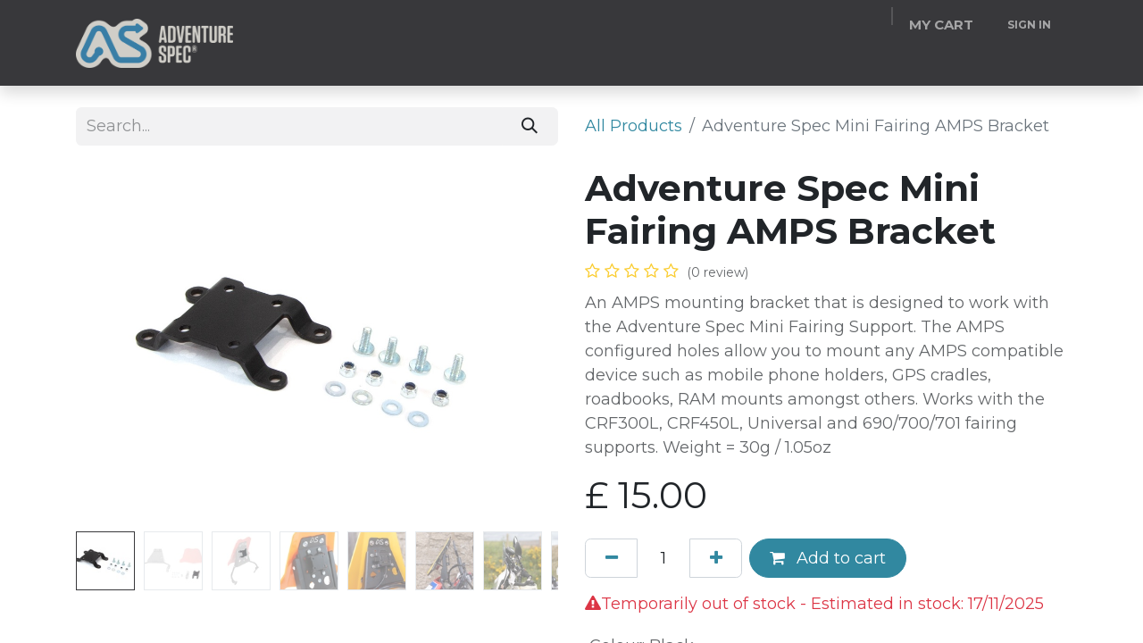

--- FILE ---
content_type: text/html; charset=utf-8
request_url: https://www.adventurespec.com/shop/as-hmf-0002-amps-adventure-spec-mini-fairing-amps-bracket-1283
body_size: 18062
content:

        

    
        <!DOCTYPE html>
<html lang="en-GB" data-website-id="1" data-main-object="product.template(1283,)" data-add2cart-redirect="1">
    <head>
        <meta charset="utf-8"/>
        <meta http-equiv="X-UA-Compatible" content="IE=edge"/>
        <meta name="viewport" content="width=device-width, initial-scale=1"/>
        <meta name="generator" content="Odoo"/>
        <meta name="description" content="An AMPS mounting bracket that is designed to work with the Adventure Spec Mini Fairing Support. The AMPS configured holes allow you to mount any AMPS compatible device such as mobile phone holders, GPS cradles, roadbooks, RAM mounts amongst others. Works with the CRF300L, CRF450L, Universal and 690/700/701 fairing supports. Weight = 30g / 1.05oz"/>
        <meta name="keywords" content="amps, adv, adventure spec, amps mounting, mounts, mini fairing"/>
            
        <meta property="og:type" content="website"/>
        <meta property="og:title" content="Adventure Spec Mini Fairing AMPS Bracket"/>
        <meta property="og:site_name" content="Adventure Spec"/>
        <meta property="og:url" content="https://www.adventurespec.com/shop/as-hmf-0002-amps-adventure-spec-mini-fairing-amps-bracket-1283"/>
        <meta property="og:image" content="https://www.adventurespec.com/web/image/product.template/1283/image_1024?unique=909db04"/>
        <meta property="og:description" content="An AMPS mounting bracket that is designed to work with the Adventure Spec Mini Fairing Support. The AMPS configured holes allow you to mount any AMPS compatible device such as mobile phone holders, GPS cradles, roadbooks, RAM mounts amongst others. Works with the CRF300L, CRF450L, Universal and 690/700/701 fairing supports. Weight = 30g / 1.05oz"/>
            
        <meta name="twitter:card" content="summary_large_image"/>
        <meta name="twitter:title" content="Adventure Spec Mini Fairing AMPS Bracket"/>
        <meta name="twitter:image" content="https://www.adventurespec.com/web/image/product.template/1283/image_1024?unique=909db04"/>
        <meta name="twitter:description" content="An AMPS mounting bracket that is designed to work with the Adventure Spec Mini Fairing Support. The AMPS configured holes allow you to mount any AMPS compatible device such as mobile phone holders, GPS cradles, roadbooks, RAM mounts amongst others. Works with the CRF300L, CRF450L, Universal and 690/700/701 fairing supports. Weight = 30g / 1.05oz"/>
        
        <link rel="canonical" href="https://www.adventurespec.com/shop/as-hmf-0002-amps-adventure-spec-mini-fairing-amps-bracket-1283"/>
        
        <link rel="preconnect" href="https://fonts.gstatic.com/" crossorigin=""/>
        <title>Adventure Spec Mini Fairing AMPS Bracket | Adventure Spec</title>
        <link type="image/x-icon" rel="shortcut icon" href="/web/image/website/1/favicon?unique=f963600"/>
        <link rel="preload" href="/web/static/src/libs/fontawesome/fonts/fontawesome-webfont.woff2?v=4.7.0" as="font" crossorigin=""/>
        <link type="text/css" rel="stylesheet" href="/web/assets/1/3b19a87/web.assets_frontend.min.css"/>
        <script id="web.layout.odooscript" type="text/javascript">
            var odoo = {
                csrf_token: "72dcc4c59e16d1a5cf24d34189908118a5978f0eo1794855919",
                debug: "",
            };
        </script>
            
                <script id="google_tag_code" async="1" src="https://www.googletagmanager.com/gtag/js?id=G-EQYFQFZSNL"></script>
                <script>
                    window.dataLayer = window.dataLayer || [];
                    function gtag(){dataLayer.push(arguments);}
                    
                    gtag('consent', 'default', {"ad_storage": "granted", "ad_user_data": "granted", "ad_personalization": "granted", "analytics_storage": "granted", "functionality_storage": "granted", "personalization_storage": "granted", "security_storage": "granted"});
                    
                    
                    gtag('set', 'user_data', {"address": {"country": "United States"}});
                    gtag('js', new Date());
                    gtag('config', 'G-EQYFQFZSNL', {});
                    
                </script>
        <script type="text/javascript">
            odoo.__session_info__ = {"is_admin": false, "is_system": false, "is_public": true, "is_website_user": true, "user_id": false, "is_frontend": true, "profile_session": null, "profile_collectors": null, "profile_params": null, "show_effect": true, "currencies": {"1": {"symbol": "\u20ac", "position": "after", "digits": [69, 2]}, "147": {"symbol": "\u00a3", "position": "before", "digits": [69, 2]}, "2": {"symbol": "$", "position": "before", "digits": [69, 2]}}, "bundle_params": {"lang": "en_GB", "website_id": 1}, "websocket_worker_version": "17.0-3", "translationURL": "/website/translations", "cache_hashes": {"translations": "bc936428c382ff7c84071bdb4525e0f0cfa0a909"}, "geoip_country_code": "US", "geoip_phone_code": 1, "lang_url_code": "en_GB", "turnstile_site_key": "0x4AAAAAABXdVZUrfY4xq4s-"};
            if (!/(^|;\s)tz=/.test(document.cookie)) {
                const userTZ = Intl.DateTimeFormat().resolvedOptions().timeZone;
                document.cookie = `tz=${userTZ}; path=/`;
            }
        </script>
        <script type="text/javascript" defer="defer" src="/web/assets/1/5a95cd4/web.assets_frontend_minimal.min.js" onerror="__odooAssetError=1"></script>
        <script type="text/javascript" defer="defer" data-src="/web/assets/1/5d46497/web.assets_frontend_lazy.min.js" onerror="__odooAssetError=1"></script>
        
                
            
                
                <script>
                    (function(w,d,s,l,i){w[l]=w[l]||[];w[l].push({'gtm.start':
                    new Date().getTime(),event:'gtm.js'});var f=d.getElementsByTagName(s)[0],
                    j=d.createElement(s),dl=l!='dataLayer'?'&l='+l:'';j.async=true;j.src=
                    'https://www.googletagmanager.com/gtm.js?id='+i+dl;f.parentNode.insertBefore(j,f);
                    })(window,document,'script','dataLayer','AW-10829111320');
                </script>
                
                
                <script name="fbp_script">
                    !function(f,b,e,v,n,t,s)
                    {if(f.fbq)return;n=f.fbq=function(){n.callMethod?
                    n.callMethod.apply(n,arguments):n.queue.push(arguments)};
                    if(!f._fbq)f._fbq=n;n.push=n;n.loaded=!0;n.version='2.0';
                    n.queue=[];t=b.createElement(e);t.async=!0;
                    t.src=v;s=b.getElementsByTagName(e)[0];
                    s.parentNode.insertBefore(t,s)}(window, document,'script',
                    'https://connect.facebook.net/en_US/fbevents.js');
                    fbq('consent', 'grant', {});
                    fbq('init', '3050215491928034', {"external_id": "5a4995c16c0592bf9ae0961be6c38a97d6416aae68619120315e370d62c228c8", "country": "79adb2a2fce5c6ba215fe5f27f532d4e7edbac4b6a5e09e1ef3a08084a904621"});
                    fbq('track', 'PageView');
                </script>
                <noscript name="fbp_script_img">
                    <img height="1" width="1" style="display:none" src="https://www.facebook.com/tr?id=3050215491928034&amp;ev=PageView&amp;noscript=1" loading="lazy"/>
                </noscript>
                
        
    </head>
    <body data-log-tracking-events="True" data-cookies-consent-manager="none" data-cookies-consent-debug-logging="True">


                <noscript><iframe height="0" width="0" style="display:none;visibility:hidden" src="https://www.googletagmanager.com/ns.html?id=AW-10829111320"></iframe></noscript>
        <div id="wrapwrap" class="   ">
                <header id="top" data-anchor="true" data-name="Header" data-extra-items-toggle-aria-label="Extra items button" class="   o_header_fixed" style=" ">
                    
    <nav data-name="Navbar" aria-label="Main" class="navbar navbar-expand-lg navbar-light o_colored_level o_cc o_header_force_no_radius d-none d-lg-block p-0 shadow-sm rounded-0 ">
        

            <div id="o_main_nav" class="o_main_nav">
                <div aria-label="Bottom" class="container d-flex align-items-center py-2">
                    
    <a data-name="Navbar Logo" href="/" class="navbar-brand logo me-4">
            
            <span role="img" aria-label="Logo of Adventure Spec" title="Adventure Spec"><img src="/web/image/website/1/logo/Adventure%20Spec?unique=f963600" class="img img-fluid" width="95" height="40" alt="Adventure Spec" loading="lazy"/></span>
        </a>
    
                    <div class="ms-auto">
                        <ul class="navbar-nav justify-content-end align-items-center gap-2 w-100 o_header_separator">
                            
        
            <li class="position-relative divider d-none"></li> 
            <li class="o_wsale_my_cart  position-relative">
                <a href="/shop/cart" aria-label="eCommerce cart" class="nav-link btn btn-sm d-flex flex-row-reverse align-items-center text-uppercase fw-bold">
                    <div class="d-contains">
                        <sup class="my_cart_quantity badge text-bg-primary top-0 d-block ms-2 d-none" data-order-id="">0</sup>
                    </div>
                    <span class="">My Cart</span>
                </a>
            </li>
        
                            
            <li class="position-relative o_no_autohide_item">
                <a href="/web/login" class="nav-link btn-sm fw-bold text-uppercase o_nav-link_secondary">Sign in</a>
            </li>
                            
        
        
                        </ul>
                        
    <ul id="top_menu" role="menu" class="nav navbar-nav top_menu o_menu_loading justify-content-end">
        

                            
    <li role="presentation" class="nav-item dropdown position-static">
        <a data-bs-toggle="dropdown" href="#" role="menuitem" class="nav-link dropdown-toggle o_mega_menu_toggle  " data-bs-display="static">
            <span>Clothing</span>
        </a>
        <div data-name="Mega Menu" class="dropdown-menu o_mega_menu o_no_parent_editor dropdown-menu-left"><section class="s_mega_menu_odoo_menu pt16 o_colored_level o_cc o_cc1" style="background-image: none;" data-bs-original-title="" title="" aria-describedby="tooltip8688">
        <div class="container">
            <div class="row" data-bs-original-title="" title="" aria-describedby="tooltip406987">
                <div class="col-md-6 pt16 pb24 o_colored_level col-lg-4" data-bs-original-title="" title="" aria-describedby="tooltip983541">
                    <h4 class="text-uppercase h5 fw-bold mt-0">Layers</h4>
                    <div class="s_hr text-start pt4 pb16 text-o-color-3" data-name="Separator">
                        <hr class="w-100 mx-auto" style="border-top-width: 2px; border-top-style: solid;">
                    </div>
                    <nav class="nav flex-column">
                        <a href="/shop/category/clothing-1" class="nav-link px-0" data-name="Menu Item" data-bs-original-title="" title="">Shop All Layers</a><a href="/shop/category/clothing-base-layer-26" class="nav-link px-0" data-name="Menu Item" data-bs-original-title="" title="" aria-describedby="popover639732">Base Layers</a><a href="/shop/category/clothing-ce-protection-layer-27" class="nav-link px-0" data-name="Menu Item" data-bs-original-title="" title="">CE Protection Layers</a><a href="/shop/category/clothing-mid-layer-28" class="nav-link px-0" data-name="Menu Item" data-bs-original-title="" title="">Mid Layers</a><a href="/shop/category/clothing-outer-layer-29" class="nav-link px-0" data-name="Menu Item" data-bs-original-title="" title="">Outer Layers</a><a href="/shop/category/clothing-waterproof-layer-30" class="nav-link px-0" data-name="Menu Item" data-bs-original-title="" title="">Waterproof &amp; Windproof Layers</a><a href="/shop/category/clothing-t-shirts-61" class="nav-link px-0" data-name="Menu Item" data-bs-original-title="" title="">T Shirts</a><a href="/shop/category/clothing-hats-caps-60" class="nav-link px-0" data-name="Menu Item" data-bs-original-title="" title="">Hats and Caps</a>
                    </nav>
                </div><div class="col-md-6 pt16 pb24 o_colored_level col-lg-4" data-bs-original-title="" title="" aria-describedby="tooltip983541">
                    <h4 class="text-uppercase h5 fw-bold mt-0">Categories</h4>
                    <div class="s_hr text-start pt4 pb16 text-o-color-3" data-name="Separator">
                        <hr class="w-100 mx-auto" style="border-top-width: 2px; border-top-style: solid;">
                    </div>
                    <nav class="nav flex-column">
                        <a href="/shop/category/clothing-1" class="nav-link px-0" data-name="Menu Item" data-bs-original-title="" title="">Shop All Categories</a><a href="/shop/category/clothing-jacket-31" class="nav-link px-0" data-name="Menu Item" data-bs-original-title="" title="">Jackets</a><a href="/shop/category/clothing-pant-32" class="nav-link px-0" data-name="Menu Item" data-bs-original-title="" title="">Pant</a><a href="/shop/category/clothing-gloves-33" class="nav-link px-0" data-name="Menu Item" data-bs-original-title="" title="">Gloves</a><a href="/shop/category/clothing-casual-62" class="nav-link px-0" data-name="Menu Item" data-bs-original-title="" title="">Casual</a><a href="/womens-fit" class="nav-link px-0" data-name="Menu Item" data-bs-original-title="" title="">Women's clothing</a><a href="/shop/category/sale-25" class="nav-link px-0" data-name="Menu Item" data-bs-original-title="" title=""><font style="color: rgb(255, 0, 0);">Sale​</font></a>
                    </nav>
                </div><div class="col-md-6 pt16 pb24 o_colored_level col-lg-4" data-bs-original-title="" title="" aria-describedby="tooltip983541">
                    <h4 class="text-uppercase h5 fw-bold mt-0">BUNDLES</h4>
                    <div class="s_hr text-start pt4 pb16 text-o-color-3" data-name="Separator">
                        <hr class="w-100 mx-auto" style="border-top-width: 2px; border-top-style: solid;">
                    </div>
                    <nav class="nav flex-column">
                        <a href="/shop/category/clothing-bundles-supershirt-59" class="nav-link px-0" data-name="Menu Item" data-bs-original-title="" title="">Supershirt Bundles</a><h4><span style="font-size: 24px"><strong style="font-weight: bolder" data-bs-original-title="" title="" aria-describedby="tooltip927527"><br>KNOWLEDGE</strong></span></h4><div class="s_hr text-start pt4 pb16 text-o-color-3" data-name="Separator">
                        <hr class="w-100 mx-auto" style="border-top-width: 2px; border-top-style: solid;">
                    </div><a href="/blog/tracks-1/tag/clothing-1" class="nav-link px-0" data-name="Menu Item" data-bs-original-title="" title="">Clothing blog stories</a><a href="/blog/tracks-1/how-our-sizing-works-35" class="nav-link px-0" data-name="Menu Item" data-bs-original-title="" title="">Sizing help</a><a href="/blog/tracks-1/how-do-i-wash-my-adventure-spec-clothing-130#scrollTop=0" class="nav-link px-0" data-name="Menu Item" data-bs-original-title="" title="">Wash instructions</a><a href="/the-story-of-adventure-spec-clothing#scrollTop=0" class="nav-link px-0" data-name="Menu Item" data-bs-original-title="" title="">The story of our clothing</a><a href="/our-design-approach-and-technologies#scrollTop=0" class="nav-link px-0" data-name="Menu Item" data-bs-original-title="" title="">The tech in our clothing</a><a href="/about-us#scrollTop=0" class="nav-link px-0" data-name="Menu Item" data-bs-original-title="" title="">About Adventure Spec</a></nav>
                </div>
            </div>
        </div>
    </section></div>
        
    </li>
    <li role="presentation" class="nav-item dropdown position-static">
        <a data-bs-toggle="dropdown" href="#" role="menuitem" class="nav-link dropdown-toggle o_mega_menu_toggle  " data-bs-display="static">
            <span>Hard Parts</span>
        </a>
        <div data-name="Mega Menu" class="dropdown-menu o_mega_menu o_no_parent_editor dropdown-menu-left"><section class="s_mega_menu_odoo_menu pt16 o_colored_level o_cc o_cc1" style="background-image: none;" data-bs-original-title="" title="" aria-describedby="tooltip376190">
        <div class="container">
            <div class="row">
                <div class="col-md-6 pt16 pb24 o_colored_level col-lg-4">
                    <h4 class="text-uppercase h5 fw-bold mt-0">Parts</h4>
                    <div class="s_hr text-start pt4 pb16 text-o-color-3" data-name="Separator">
                        <hr class="w-100 mx-auto" style="border-top-width: 2px; border-top-style: solid;" contenteditable="false">
                    </div>
                    <nav class="nav flex-column">
                        <a href="/shop/category/hard-parts-2" class="nav-link px-0" data-name="Menu Item" data-bs-original-title="" title="">Shop All Parts</a><a href="/shop/category/hard-parts-luggage-racks-34" class="nav-link px-0" data-name="Menu Item" data-bs-original-title="" title="" aria-describedby="popover259856">Luggage Racks</a>
                        <a href="/shop/category/hard-parts-navigation-mounts-35" class="nav-link px-0" data-name="Menu Item" data-bs-original-title="" title="">Navigation Mounts</a>
                        <a href="/shop/category/hard-parts-crash-protection-36" class="nav-link px-0" data-name="Menu Item" data-bs-original-title="" title="">Crash Protection</a>
                        <a href="/shop/category/hard-parts-universal-fit-45" class="nav-link px-0" data-name="Menu Item" data-bs-original-title="" title="">Mirrors</a>
                        <a href="/shop/category/hard-parts-other-hard-parts-46" class="nav-link px-0" data-name="Menu Item" data-bs-original-title="" title="">Other Hard Parts</a>
                        <a href="/shop/category/sale-25" class="nav-link px-0" data-name="Menu Item" data-bs-original-title="" title=""><font style="color: rgb(255, 0, 0);">Sale</font></a>
                    </nav>
                </div><div class="col-md-6 pt16 pb24 o_colored_level col-lg-4" data-bs-original-title="" title="" aria-describedby="tooltip509756">
                    <h4 class="text-uppercase h5 fw-bold mt-0">Bikes</h4>
                    <div class="s_hr text-start pt4 pb16 text-o-color-3" data-name="Separator">
                        <hr class="w-100 mx-auto" style="border-top-width: 2px; border-top-style: solid;" contenteditable="false">
                    </div>
                    <nav class="nav flex-column">
                        <a href="/shop/category/hard-parts-2" class="nav-link px-0" data-name="Menu Item" data-bs-original-title="" title="">Shop All Bikes</a><a href="/shop/category/hard-parts-bikes-honda-crf-250l-37" class="nav-link px-0" data-name="Menu Item" data-bs-original-title="" title="">Honda CRF250L</a>
                        <a href="/shop/category/hard-parts-bikes-honda-crf300l-38" class="nav-link px-0" data-name="Menu Item" data-bs-original-title="" title="">Honda CRF300L</a>
                        <a href="/shop/category/hard-parts-bikes-honda-crf-450l-39" class="nav-link px-0" data-name="Menu Item" data-bs-original-title="" title="">Honda CRF450L</a>
                        <a href="/shop/category/hard-parts-bikes-yamaha-tenere-t700-wr-40" class="nav-link px-0" data-name="Menu Item" data-bs-original-title="" title="">Yamaha Tenere T700 / WR</a>
                        <a href="/shop/category/hard-parts-bikes-gasgas-es700-ktm-690-husqvarna-701-42" class="nav-link px-0" data-name="Menu Item" data-bs-original-title="" title="">GasGas ES700 / KTM 690 / Husqvarna 701</a><a href="/shop/category/hard-parts-bikes-ducati-desert-x-44" class="nav-link px-0" data-name="Menu Item" data-bs-original-title="" title="">Ducati Desert X</a><a href="/shop/category/hard-parts-bikes-ktm-exc-43" class="nav-link px-0" data-name="Menu Item" data-bs-original-title="" title="">KTM EXC</a><a href="/shop/category/hard-parts-bikes-ktm-790-890-41" class="nav-link px-0" data-name="Menu Item" data-bs-original-title="" title="">KTM 790 / 890</a><a href="/shop/category/hard-parts-universal-fit-45" class="nav-link px-0" data-name="Menu Item" data-bs-original-title="" title="">Universal Fit</a>
                    </nav>
                </div><div class="col-md-6 pt16 pb24 o_colored_level col-lg-4">
                    <h4 class="text-uppercase h5 fw-bold mt-0">Knowledge</h4>
                    <div class="s_hr text-start pt4 pb16 text-o-color-3" data-name="Separator">
                        <hr class="w-100 mx-auto" style="border-top-width: 2px; border-top-style: solid;" contenteditable="false">
                    </div>
                    <nav class="nav flex-column">
                        <a href="/blog/tracks-1/tag/hard-parts-14" class="nav-link px-0" data-name="Menu Item" data-bs-original-title="" title="">Hard Parts blog stories</a><a href="/the-story-of-our-hard-parts#scrollTop=0" class="nav-link px-0" data-name="Menu Item" data-bs-original-title="" title="">The story of our hard parts
                    </a><a href="/about-us#scrollTop=0" class="nav-link px-0" data-name="Menu Item" data-bs-original-title="" title="">About Adventure Spec</a></nav>
                </div>
            </div>
        </div>
    </section></div>
        
    </li>
    <li role="presentation" class="nav-item dropdown position-static">
        <a data-bs-toggle="dropdown" href="#" role="menuitem" class="nav-link dropdown-toggle o_mega_menu_toggle  " data-bs-display="static">
            <span>Luggage</span>
        </a>
        <div data-name="Mega Menu" class="dropdown-menu o_mega_menu dropdown-menu-left"><section class="s_mega_menu_odoo_menu pt16 o_colored_level o_cc o_cc1" style="background-image: none;">
        <div class="container">
            <div class="row">
                <div class="col-md-6 pt16 pb24 o_colored_level col-lg-6">
                    <h4 class="text-uppercase h5 fw-bold mt-0">Soft Luggage</h4>
                    <div class="s_hr text-start pt4 pb16 text-o-color-3" data-name="Separator">
                        <hr class="w-100 mx-auto" style="border-top-width: 2px; border-top-style: solid;" contenteditable="false">
                    </div>
                    <nav class="nav flex-column">
                        <a href="/shop/category/luggage-3" class="nav-link px-0" data-name="Menu Item" data-bs-original-title="" title="" aria-describedby="tooltip69284">Shop All Luggage</a><a href="/shop/category/luggage-panniers-54" class="nav-link px-0" data-name="Menu Item" data-bs-original-title="" title="" aria-describedby="tooltip69284">Panniers</a>
                        <a href="/shop/category/luggage-pannier-accessories-55" class="nav-link px-0" data-name="Menu Item" data-bs-original-title="" title="" aria-describedby="tooltip86244">Pannier Accessories</a>
                        <a href="/shop/category/luggage-other-luggage-56" class="nav-link px-0" data-name="Menu Item" data-bs-original-title="" title="" aria-describedby="tooltip597290">Other Luggage</a>
                        <a href="/shop/category/sale-25" class="nav-link px-0" data-name="Menu Item" data-bs-original-title="" title="" aria-describedby="tooltip231975"><font style="color: rgb(255, 0, 0);">Sale</font></a>
                    </nav>
                </div><div class="col-md-6 pt16 pb24 o_colored_level col-lg-6">
                    <h4 class="text-uppercase h5 fw-bold mt-0">Knowledge</h4>
                    <div class="s_hr text-start pt4 pb16 text-o-color-3" data-name="Separator">
                        <hr class="w-100 mx-auto" style="border-top-width: 2px; border-top-style: solid;" contenteditable="false">
                    </div>
                    <nav class="nav flex-column">
                        <a href="/blog/tracks-1/tag/luggage-21" class="nav-link px-0" data-name="Menu Item" data-bs-original-title="" title="">Luggage blog stories</a><a href="/the-story-of-our-luggage#scrollTop=0" class="nav-link px-0" data-name="Menu Item" data-bs-original-title="" title="">The story of our luggage</a><a href="/about-us#scrollTop=0" class="nav-link px-0" data-name="Menu Item" data-bs-original-title="" title="">About Adventure Spec</a>
                    </nav>
                </div>
            </div>
        </div>
    </section></div>
        
    </li>
    <li role="presentation" class="nav-item dropdown position-static">
        <a data-bs-toggle="dropdown" href="#" role="menuitem" class="nav-link dropdown-toggle o_mega_menu_toggle  " data-bs-display="static">
            <span>More</span>
        </a>
        <div data-name="Mega Menu" class="dropdown-menu o_mega_menu o_no_parent_editor dropdown-menu-left"><section class="s_mega_menu_odoo_menu pt16 o_colored_level o_cc o_cc1" style="background-image: none;" data-bs-original-title="" title="" aria-describedby="tooltip537306">
        <div class="container">
            <div class="row">
                <div class="col-md-6 col-lg pt16 pb24 o_colored_level" data-bs-original-title="" title="" aria-describedby="tooltip721871">
                    <h4 class="text-uppercase h5 fw-bold mt-0" data-bs-original-title="" title="" aria-describedby="tooltip905252">Accessories</h4>
                    <div class="s_hr text-start pt4 pb16 text-o-color-3" data-name="Separator">
                        <hr class="w-100 mx-auto" style="border-top-width: 2px; border-top-style: solid;" contenteditable="false">
                    </div>
                    <nav class="nav flex-column" data-bs-original-title="" title="" aria-describedby="tooltip735862">
                        <a href="/shop/category/tyres-4" class="nav-link px-0" data-name="Menu Item" data-bs-original-title="" title="">Tyres &amp; tubes</a><a href="/shop/category/fun-stuff-stickers-51" class="nav-link px-0" data-name="Menu Item" data-bs-original-title="" title="">Stickers</a><a href="/shop/category/fun-stuff-magazines-52" class="nav-link px-0" data-name="Menu Item" data-bs-original-title="" title="">Magazines</a><br><h4 data-bs-original-title="" title="" aria-describedby="tooltip273447"><strong><span style="font-size: 24px;">SALE</span></strong></h4><div class="s_hr text-start pt4 pb16 text-o-color-3" data-name="Separator">
                        <hr class="w-100 mx-auto" style="border-top-width: 2px; border-top-style: solid;" contenteditable="false">
                    </div><a href="/shop/category/sale-25" class="nav-link px-0" data-name="Menu Item" data-bs-original-title="" title=""><font style="color: rgb(255, 0, 0);">End of line sale</font></a><br><br><h4 data-bs-original-title="" title="" aria-describedby="tooltip839759"><strong style="font-weight: bolder"><span style="font-size: 24px">KNOWLEDGE</span></strong><br></h4><div class="s_hr text-start pt4 pb16 text-o-color-3" data-name="Separator">
                        <hr class="w-100 mx-auto" style="border-top-width: 2px; border-top-style: solid;" contenteditable="false">
                    </div><a href="/blog/tracks-1" class="nav-link px-0" data-name="Menu Item" data-bs-original-title="" title="">Tracks Blog</a><br>
                    </nav>
                </div><div class="col-md-6 col-lg pt16 pb24 o_colored_level" data-bs-original-title="" title="" aria-describedby="tooltip721871">
                    <h4 class="text-uppercase h5 fw-bold mt-0" data-bs-original-title="" title="" aria-describedby="tooltip905252">Contact Us / HELP</h4>
                    <div class="s_hr text-start pt4 pb16 text-o-color-3" data-name="Separator">
                        <hr class="w-100 mx-auto" style="border-top-width: 2px; border-top-style: solid;" contenteditable="false">
                    </div>
                    <nav class="nav flex-column" data-bs-original-title="" title="" aria-describedby="tooltip735862">
                        <a href="/contactus" class="nav-link px-0" data-name="Menu Item" data-bs-original-title="" title="">Contact us / request return or exchange</a><a href="/terms-and-conditions-of-use#WARRANTY" class="nav-link px-0" data-name="Menu Item" data-bs-original-title="" title="">Warranty information</a><a href="/terms-and-conditions-of-use#RETURNS_AND_EXCHANGES" class="nav-link px-0" data-name="Menu Item" data-bs-original-title="" title="">Returns information</a><a href="/certificate" class="nav-link px-0" data-name="Menu Item" data-bs-original-title="" title="">CE Certification information</a><a href="/terms-and-conditions-of-use#SHIPPING" class="nav-link px-0" data-name="Menu Item" data-bs-original-title="" title="">Shipping information</a><a href="/blog/tracks-1/how-do-i-wash-my-adventure-spec-clothing-130#scrollTop=0" class="nav-link px-0" data-name="Menu Item" data-bs-original-title="" title="">Wash instructions</a><a href="/blog/tracks-1/how-our-sizing-works-35" class="nav-link px-0" data-name="Menu Item" data-bs-original-title="" title="">Sizing help</a><a href="/terms-and-conditions-of-use#PRIVACY" class="nav-link px-0" data-name="Menu Item" data-bs-original-title="" title="">Privacy policy</a><a href="/jobs" class="nav-link px-0" data-name="Menu Item" data-bs-original-title="" title="">Job opportunities</a><a href="/faqs" class="nav-link px-0" data-name="Menu Item" data-bs-original-title="" title="" aria-describedby="popover813407">FAQs</a><br><h4><span style="font-size: 24px;"><strong>FOLLOW US</strong></span><br></h4><div class="s_hr text-start pt4 pb16 text-o-color-3" data-name="Separator">
                        <hr class="w-100 mx-auto" style="border-top-width: 2px; border-top-style: solid;" contenteditable="false">
                    </div><a href="/subscribe" class="nav-link px-0" data-name="Menu Item" data-bs-original-title="" title="">Subscribe to our newsletter</a><a href="/blog/tracks-1" class="nav-link px-0" data-name="Menu Item" data-bs-original-title="" title="">Read our blog</a><a href="https://www.instagram.com/adventure.spec/" class="nav-link px-0" data-name="Menu Item" data-bs-original-title="" title="">Instagram</a><a href="https://www.facebook.com/adventurespec" class="nav-link px-0" data-name="Menu Item" data-bs-original-title="" title="">Facebook</a><a href="https://www.youtube.com/@adventurespec" class="nav-link px-0" data-name="Menu Item" data-bs-original-title="" title="">YouTube</a><br><br></nav>
                </div><div class="col-md-6 col-lg pt16 pb24 o_colored_level" data-bs-original-title="" title="" aria-describedby="tooltip721871">
                    <h4 class="text-uppercase h5 fw-bold mt-0" data-bs-original-title="" title="" aria-describedby="tooltip905252">About us</h4>
                    <div class="s_hr text-start pt4 pb16 text-o-color-3" data-name="Separator">
                        <hr class="w-100 mx-auto" style="border-top-width: 2px; border-top-style: solid;" contenteditable="false">
                    </div>
                    <nav class="nav flex-column" data-bs-original-title="" title="" aria-describedby="tooltip735862">
                        <a href="/about-us#scrollTop=0" class="nav-link px-0" data-name="Menu Item" data-bs-original-title="" title="">About us</a><a href="/outdoors-gear-for-adventure-motorcyclists#scrollTop=0" class="nav-link px-0" data-name="Menu Item" data-bs-original-title="" title="" aria-describedby="popover998363">Outdoors gear for adventure motorcyclists</a><a href="/light-is-right#scrollTop=0" class="nav-link px-0" data-name="Menu Item" data-bs-original-title="" title="">Light Is Right</a><a href="/the-adventure-spec-story#scrollTop=0" class="nav-link px-0" data-name="Menu Item" data-bs-original-title="" title="">The Adventure Spec story</a><a href="/our-design-approach-and-technologies#scrollTop=0" class="nav-link px-0" data-name="Menu Item" data-bs-original-title="" title="">Our design approach and technologies</a><a href="/the-trans-euro-trail" class="nav-link px-0" data-name="Menu Item" data-bs-original-title="" title="">The Trans Euro Trail</a><a href="/where-we-ship-from-and-to" class="nav-link px-0" data-name="Menu Item" data-bs-original-title="" title="">Where we ship from and to</a><a href="/the-story-of-adventure-spec-clothing#scrollTop=0" class="nav-link px-0" data-name="Menu Item" data-bs-original-title="" title="">The story of our clothing</a><a href="/the-story-of-our-hard-parts#scrollTop=0" class="nav-link px-0" data-name="Menu Item" data-bs-original-title="" title="">The story of our hard parts</a><a href="/the-story-of-our-luggage#scrollTop=0" class="nav-link px-0" data-name="Menu Item" data-bs-original-title="" title="">The story of our luggage</a><a href="/we-stand-by-our-gear#scrollTop=0" class="nav-link px-0" data-name="Menu Item" data-bs-original-title="" title="">We stand by our gear</a><a href="/help-improve-our-gear#scrollTop=0" class="nav-link px-0" data-name="Menu Item" data-bs-original-title="" title="">Help improve our gear</a><a href="/jobs" class="nav-link px-0" data-name="Menu Item" data-bs-original-title="" title="">Work at Adventure Spec</a></nav>
                </div>
            </div>
        </div>
    </section></div>
        
    </li>
    <li role="presentation" class="nav-item">
        <a role="menuitem" href="/subscribe" class="nav-link ">
            <span>Subscribe</span>
        </a>
    </li>
    <li role="presentation" class="nav-item">
        <a role="menuitem" href="/contactus" class="nav-link ">
            <span>Helpdesk</span>
        </a>
    </li>
                        
    </ul>
                    </div>
                </div>
            </div>
        
    </nav>
    <nav data-name="Navbar" aria-label="Mobile" class="navbar  navbar-light o_colored_level o_cc o_header_mobile d-block d-lg-none shadow-sm px-0 o_header_force_no_radius">
        

        <div class="o_main_nav container flex-wrap justify-content-between">
            
    <a data-name="Navbar Logo" href="/" class="navbar-brand logo ">
            
            <span role="img" aria-label="Logo of Adventure Spec" title="Adventure Spec"><img src="/web/image/website/1/logo/Adventure%20Spec?unique=f963600" class="img img-fluid" width="95" height="40" alt="Adventure Spec" loading="lazy"/></span>
        </a>
    
            <ul class="o_header_mobile_buttons_wrap navbar-nav flex-row align-items-center gap-2 mb-0">
        
            <li class=" divider d-none"></li> 
            <li class="o_wsale_my_cart  ">
                <a href="/shop/cart" aria-label="eCommerce cart" class="o_navlink_background_hover btn position-relative rounded-circle border-0 p-1 text-reset">
                    <div class="">
                        <i class="fa fa-shopping-cart fa-stack o_editable_media"></i>
                        <sup class="my_cart_quantity badge text-bg-primary position-absolute top-0 end-0 mt-n1 me-n1 rounded-pill d-none" data-order-id="">0</sup>
                    </div>
                </a>
            </li>
        
                <li class="o_not_editable">
                    <button class="nav-link btn me-auto p-2 o_not_editable" type="button" data-bs-toggle="offcanvas" data-bs-target="#top_menu_collapse_mobile" aria-controls="top_menu_collapse_mobile" aria-expanded="false" aria-label="Toggle navigation">
                        <span class="navbar-toggler-icon"></span>
                    </button>
                </li>
            </ul>
            <div id="top_menu_collapse_mobile" class="offcanvas offcanvas-end o_navbar_mobile">
                <div class="offcanvas-header justify-content-end o_not_editable">
                    <button type="button" class="nav-link btn-close" data-bs-dismiss="offcanvas" aria-label="Close"></button>
                </div>
                <div class="offcanvas-body d-flex flex-column justify-content-between h-100 w-100">
                    <ul class="navbar-nav">
                        
                        
                        
    <ul role="menu" class="nav navbar-nav top_menu  ">
        

                            
    <li role="presentation" class="nav-item dropdown position-static">
        <a data-bs-toggle="dropdown" href="#" role="menuitem" class="nav-link dropdown-toggle o_mega_menu_toggle  d-flex justify-content-between align-items-center" data-bs-display="static">
            <span>Clothing</span>
        </a>
        
    </li>
    <li role="presentation" class="nav-item dropdown position-static">
        <a data-bs-toggle="dropdown" href="#" role="menuitem" class="nav-link dropdown-toggle o_mega_menu_toggle  d-flex justify-content-between align-items-center" data-bs-display="static">
            <span>Hard Parts</span>
        </a>
        
    </li>
    <li role="presentation" class="nav-item dropdown position-static">
        <a data-bs-toggle="dropdown" href="#" role="menuitem" class="nav-link dropdown-toggle o_mega_menu_toggle  d-flex justify-content-between align-items-center" data-bs-display="static">
            <span>Luggage</span>
        </a>
        
    </li>
    <li role="presentation" class="nav-item dropdown position-static">
        <a data-bs-toggle="dropdown" href="#" role="menuitem" class="nav-link dropdown-toggle o_mega_menu_toggle  d-flex justify-content-between align-items-center" data-bs-display="static">
            <span>More</span>
        </a>
        
    </li>
    <li role="presentation" class="nav-item">
        <a role="menuitem" href="/subscribe" class="nav-link ">
            <span>Subscribe</span>
        </a>
    </li>
    <li role="presentation" class="nav-item">
        <a role="menuitem" href="/contactus" class="nav-link ">
            <span>Helpdesk</span>
        </a>
    </li>
                        
    </ul>
                        
                        
                    </ul>
                    <ul class="navbar-nav gap-2 mt-3 w-100">
                        
            <li class=" o_no_autohide_item">
                <a href="/web/login" class="btn btn-outline-secondary w-100">Sign in</a>
            </li>
                        
        
        
                        
                        
                    </ul>
                </div>
            </div>
        </div>
    
    </nav>
    
        </header>
                <main>
                    
            <div itemscope="itemscope" itemtype="http://schema.org/Product" id="wrap" class="js_sale o_wsale_product_page ecom-zoomable zoomodoo-next" data-ecom-zoom-click="1">
                <div class="oe_structure oe_empty oe_structure_not_nearest" id="oe_structure_website_sale_product_1" data-editor-message="DROP BUILDING BLOCKS HERE TO MAKE THEM AVAILABLE ACROSS ALL PRODUCTS"></div><section id="product_detail" class="container py-4 oe_website_sale " data-view-track="1">
                    <div class="row align-items-center">
                        <div class="col-lg-6 d-flex align-items-center">
                            <div class="d-flex justify-content-between w-100">
    <form method="get" class="o_searchbar_form o_wait_lazy_js s_searchbar_input o_wsale_products_searchbar_form me-auto flex-grow-1 mb-2 mb-lg-0" action="/shop/category/hard-parts-bikes-honda-crf-450l-39?category=39" data-snippet="s_searchbar_input">
            <div role="search" class="input-group me-sm-2">
        <input type="search" name="search" class="search-query form-control oe_search_box border-0 bg-light border-0 text-bg-light" placeholder="Search..." data-search-type="products" data-limit="5" data-display-image="true" data-display-description="true" data-display-extra-link="true" data-display-detail="true" data-order-by="name asc"/>
        <button type="submit" aria-label="Search" title="Search" class="btn oe_search_button btn btn-light">
            <i class="oi oi-search"></i>
        </button>
    </div>

            <input name="order" type="hidden" class="o_search_order_by" value="name asc"/>
            
        
        </form>
        <div class="o_pricelist_dropdown dropdown d-none">

            <a role="button" href="#" data-bs-toggle="dropdown" class="dropdown-toggle btn btn-light">
                Public £GBP Pricelist + Discounts
            </a>
            <div class="dropdown-menu" role="menu">
            </div>
        </div>
                            </div>
                        </div>
                        <div class="col-lg-6 d-flex align-items-center">
                            <ol class="breadcrumb p-0 mb-2 m-lg-0">
                                <li class="breadcrumb-item o_not_editable">
                                    <a href="/shop">All Products</a>
                                </li>
                                
                                <li class="breadcrumb-item active">
                                    <span>Adventure Spec Mini Fairing AMPS Bracket</span>
                                </li>
                            </ol>
                        </div>
                    </div>
                    <div class="row" id="product_detail_main" data-name="Product Page" data-image_width="50_pc" data-image_layout="carousel">
                        <div class="col-lg-6 mt-lg-4 o_wsale_product_images position-relative">
        <div id="o-carousel-product" class="carousel slide position-sticky mb-3 overflow-hidden" data-bs-ride="carousel" data-bs-interval="0" data-name="Product Carousel">
            <div class="o_carousel_product_outer carousel-outer position-relative flex-grow-1 overflow-hidden">
                <span class="o_ribbon  z-index-1" style=""></span>
                <div class="carousel-inner h-100">
                        <div class="carousel-item h-100 text-center active">
        <div class="d-flex align-items-center justify-content-center h-100 oe_unmovable"><img src="/web/image/product.product/3942/image_1024/%5BAS-HMF-0002-AMPS%5D%20Adventure%20Spec%20Mini%20Fairing%20AMPS%20Bracket?unique=4bcdafb" class="img img-fluid oe_unmovable product_detail_img mh-100" alt="Adventure Spec Mini Fairing AMPS Bracket" data-zoom="1" data-zoom-image="/web/image/product.product/3942/image_1920/%5BAS-HMF-0002-AMPS%5D%20Adventure%20Spec%20Mini%20Fairing%20AMPS%20Bracket?unique=4bcdafb" loading="lazy"/></div>
                        </div>
                        <div class="carousel-item h-100 text-center">
        <div class="d-flex align-items-center justify-content-center h-100 oe_unmovable"><img src="/web/image/product.image/4220/image_1024/Adventure%20Spec%20Mini%20Fairing%20AMPS%20Bracket?unique=909db04" class="img img-fluid oe_unmovable product_detail_img mh-100" alt="Adventure Spec Mini Fairing AMPS Bracket" data-zoom="1" data-zoom-image="/web/image/product.image/4220/image_1920/Adventure%20Spec%20Mini%20Fairing%20AMPS%20Bracket?unique=909db04" loading="lazy"/></div>
                        </div>
                        <div class="carousel-item h-100 text-center">
        <div class="d-flex align-items-center justify-content-center h-100 oe_unmovable"><img src="/web/image/product.image/4221/image_1024/Adventure%20Spec%20Mini%20Fairing%20AMPS%20Bracket?unique=909db04" class="img img-fluid oe_unmovable product_detail_img mh-100" alt="Adventure Spec Mini Fairing AMPS Bracket" data-zoom="1" data-zoom-image="/web/image/product.image/4221/image_1920/Adventure%20Spec%20Mini%20Fairing%20AMPS%20Bracket?unique=909db04" loading="lazy"/></div>
                        </div>
                        <div class="carousel-item h-100 text-center">
        <div class="d-flex align-items-center justify-content-center h-100 oe_unmovable"><img src="/web/image/product.image/4219/image_1024/Adventure%20Spec%20Mini%20Fairing%20AMPS%20Bracket?unique=909db04" class="img img-fluid oe_unmovable product_detail_img mh-100" alt="Adventure Spec Mini Fairing AMPS Bracket" data-zoom="1" data-zoom-image="/web/image/product.image/4219/image_1920/Adventure%20Spec%20Mini%20Fairing%20AMPS%20Bracket?unique=909db04" loading="lazy"/></div>
                        </div>
                        <div class="carousel-item h-100 text-center">
        <div class="d-flex align-items-center justify-content-center h-100 oe_unmovable"><img src="/web/image/product.image/4227/image_1024/Adventure%20Spec%20Mini%20Fairing%20AMPS%20Bracket?unique=909db04" class="img img-fluid oe_unmovable product_detail_img mh-100" alt="Adventure Spec Mini Fairing AMPS Bracket" data-zoom="1" data-zoom-image="/web/image/product.image/4227/image_1920/Adventure%20Spec%20Mini%20Fairing%20AMPS%20Bracket?unique=909db04" loading="lazy"/></div>
                        </div>
                        <div class="carousel-item h-100 text-center">
        <div class="d-flex align-items-center justify-content-center h-100 oe_unmovable"><img src="/web/image/product.image/4228/image_1024/Adventure%20Spec%20Mini%20Fairing%20AMPS%20Bracket?unique=909db04" class="img img-fluid oe_unmovable product_detail_img mh-100" alt="Adventure Spec Mini Fairing AMPS Bracket" data-zoom="1" data-zoom-image="/web/image/product.image/4228/image_1920/Adventure%20Spec%20Mini%20Fairing%20AMPS%20Bracket?unique=909db04" loading="lazy"/></div>
                        </div>
                        <div class="carousel-item h-100 text-center">
        <div class="d-flex align-items-center justify-content-center h-100 oe_unmovable"><img src="/web/image/product.image/4222/image_1024/Adventure%20Spec%20Mini%20Fairing%20AMPS%20Bracket?unique=909db04" class="img img-fluid oe_unmovable product_detail_img mh-100" alt="Adventure Spec Mini Fairing AMPS Bracket" data-zoom="1" data-zoom-image="/web/image/product.image/4222/image_1920/Adventure%20Spec%20Mini%20Fairing%20AMPS%20Bracket?unique=909db04" loading="lazy"/></div>
                        </div>
                        <div class="carousel-item h-100 text-center">
        <div class="d-flex align-items-center justify-content-center h-100 oe_unmovable"><img src="/web/image/product.image/4223/image_1024/Adventure%20Spec%20Mini%20Fairing%20AMPS%20Bracket?unique=909db04" class="img img-fluid oe_unmovable product_detail_img mh-100" alt="Adventure Spec Mini Fairing AMPS Bracket" data-zoom="1" data-zoom-image="/web/image/product.image/4223/image_1920/Adventure%20Spec%20Mini%20Fairing%20AMPS%20Bracket?unique=909db04" loading="lazy"/></div>
                        </div>
                        <div class="carousel-item h-100 text-center">
        <div class="d-flex align-items-center justify-content-center h-100 oe_unmovable"><img src="/web/image/product.image/4224/image_1024/Adventure%20Spec%20Mini%20Fairing%20AMPS%20Bracket?unique=909db04" class="img img-fluid oe_unmovable product_detail_img mh-100" alt="Adventure Spec Mini Fairing AMPS Bracket" data-zoom="1" data-zoom-image="/web/image/product.image/4224/image_1920/Adventure%20Spec%20Mini%20Fairing%20AMPS%20Bracket?unique=909db04" loading="lazy"/></div>
                        </div>
                        <div class="carousel-item h-100 text-center">
        <div class="d-flex align-items-center justify-content-center h-100 oe_unmovable"><img src="/web/image/product.image/4225/image_1024/Adventure%20Spec%20Mini%20Fairing%20AMPS%20Bracket?unique=909db04" class="img img-fluid oe_unmovable product_detail_img mh-100" alt="Adventure Spec Mini Fairing AMPS Bracket" data-zoom="1" data-zoom-image="/web/image/product.image/4225/image_1920/Adventure%20Spec%20Mini%20Fairing%20AMPS%20Bracket?unique=909db04" loading="lazy"/></div>
                        </div>
                        <div class="carousel-item h-100 text-center">
        <div class="d-flex align-items-center justify-content-center h-100 oe_unmovable"><img src="/web/image/product.image/4226/image_1024/Adventure%20Spec%20Mini%20Fairing%20AMPS%20Bracket?unique=909db04" class="img img-fluid oe_unmovable product_detail_img mh-100" alt="Adventure Spec Mini Fairing AMPS Bracket" data-zoom="1" data-zoom-image="/web/image/product.image/4226/image_1920/Adventure%20Spec%20Mini%20Fairing%20AMPS%20Bracket?unique=909db04" loading="lazy"/></div>
                        </div>
                </div>
                    <a class="carousel-control-prev" href="#o-carousel-product" role="button" data-bs-slide="prev">
                        <span class="oi oi-chevron-left fa-2x oe_unmovable" role="img" aria-label="Previous" title="Previous"></span>
                    </a>
                    <a class="carousel-control-next" href="#o-carousel-product" role="button" data-bs-slide="next">
                        <span class="oi oi-chevron-right fa-2x oe_unmovable" role="img" aria-label="Next" title="Next"></span>
                    </a>
            </div>
        <div class="o_carousel_product_indicators pt-2 overflow-hidden">
            <ol class="carousel-indicators  position-static pt-2 pt-lg-0 mx-auto my-0 text-start">
                <li data-bs-target="#o-carousel-product" class="align-top position-relative active" data-bs-slide-to="0">
                    <div><img src="/web/image/product.product/3942/image_128/%5BAS-HMF-0002-AMPS%5D%20Adventure%20Spec%20Mini%20Fairing%20AMPS%20Bracket?unique=4bcdafb" class="img o_image_64_cover" alt="Adventure Spec Mini Fairing AMPS Bracket" loading="lazy"/></div>
                </li><li data-bs-target="#o-carousel-product" class="align-top position-relative " data-bs-slide-to="1">
                    <div><img src="/web/image/product.image/4220/image_128/Adventure%20Spec%20Mini%20Fairing%20AMPS%20Bracket?unique=909db04" class="img o_image_64_cover" alt="Adventure Spec Mini Fairing AMPS Bracket" loading="lazy"/></div>
                </li><li data-bs-target="#o-carousel-product" class="align-top position-relative " data-bs-slide-to="2">
                    <div><img src="/web/image/product.image/4221/image_128/Adventure%20Spec%20Mini%20Fairing%20AMPS%20Bracket?unique=909db04" class="img o_image_64_cover" alt="Adventure Spec Mini Fairing AMPS Bracket" loading="lazy"/></div>
                </li><li data-bs-target="#o-carousel-product" class="align-top position-relative " data-bs-slide-to="3">
                    <div><img src="/web/image/product.image/4219/image_128/Adventure%20Spec%20Mini%20Fairing%20AMPS%20Bracket?unique=909db04" class="img o_image_64_cover" alt="Adventure Spec Mini Fairing AMPS Bracket" loading="lazy"/></div>
                </li><li data-bs-target="#o-carousel-product" class="align-top position-relative " data-bs-slide-to="4">
                    <div><img src="/web/image/product.image/4227/image_128/Adventure%20Spec%20Mini%20Fairing%20AMPS%20Bracket?unique=909db04" class="img o_image_64_cover" alt="Adventure Spec Mini Fairing AMPS Bracket" loading="lazy"/></div>
                </li><li data-bs-target="#o-carousel-product" class="align-top position-relative " data-bs-slide-to="5">
                    <div><img src="/web/image/product.image/4228/image_128/Adventure%20Spec%20Mini%20Fairing%20AMPS%20Bracket?unique=909db04" class="img o_image_64_cover" alt="Adventure Spec Mini Fairing AMPS Bracket" loading="lazy"/></div>
                </li><li data-bs-target="#o-carousel-product" class="align-top position-relative " data-bs-slide-to="6">
                    <div><img src="/web/image/product.image/4222/image_128/Adventure%20Spec%20Mini%20Fairing%20AMPS%20Bracket?unique=909db04" class="img o_image_64_cover" alt="Adventure Spec Mini Fairing AMPS Bracket" loading="lazy"/></div>
                </li><li data-bs-target="#o-carousel-product" class="align-top position-relative " data-bs-slide-to="7">
                    <div><img src="/web/image/product.image/4223/image_128/Adventure%20Spec%20Mini%20Fairing%20AMPS%20Bracket?unique=909db04" class="img o_image_64_cover" alt="Adventure Spec Mini Fairing AMPS Bracket" loading="lazy"/></div>
                </li><li data-bs-target="#o-carousel-product" class="align-top position-relative " data-bs-slide-to="8">
                    <div><img src="/web/image/product.image/4224/image_128/Adventure%20Spec%20Mini%20Fairing%20AMPS%20Bracket?unique=909db04" class="img o_image_64_cover" alt="Adventure Spec Mini Fairing AMPS Bracket" loading="lazy"/></div>
                </li><li data-bs-target="#o-carousel-product" class="align-top position-relative " data-bs-slide-to="9">
                    <div><img src="/web/image/product.image/4225/image_128/Adventure%20Spec%20Mini%20Fairing%20AMPS%20Bracket?unique=909db04" class="img o_image_64_cover" alt="Adventure Spec Mini Fairing AMPS Bracket" loading="lazy"/></div>
                </li><li data-bs-target="#o-carousel-product" class="align-top position-relative " data-bs-slide-to="10">
                    <div><img src="/web/image/product.image/4226/image_128/Adventure%20Spec%20Mini%20Fairing%20AMPS%20Bracket?unique=909db04" class="img o_image_64_cover" alt="Adventure Spec Mini Fairing AMPS Bracket" loading="lazy"/></div>
                </li>
            </ol>
        </div>
        </div>
                        </div>
                        <div id="product_details" class="col-lg-6 mt-md-4">
                            
                            <h1 itemprop="name">Adventure Spec Mini Fairing AMPS Bracket</h1>
                            <span itemprop="url" style="display:none;">https://www.adventurespec.com/shop/as-hmf-0002-amps-adventure-spec-mini-fairing-amps-bracket-1283</span>
                            <span itemprop="image" style="display:none;">https://www.adventurespec.com/web/image/product.template/1283/image_1920?unique=f421852</span>
                                <a href="#o_product_page_reviews" class="o_product_page_reviews_link text-decoration-none">
        <div class="o_website_rating_static">
                    <i class="fa fa-star-o o_editable_media" role="img"></i>
                    <i class="fa fa-star-o o_editable_media" role="img"></i>
                    <i class="fa fa-star-o o_editable_media" role="img"></i>
                    <i class="fa fa-star-o o_editable_media" role="img"></i>
                    <i class="fa fa-star-o o_editable_media" role="img"></i>
                <small class="text-muted ms-1">
                    (0 review)
                </small>
        </div>
                                </a>
                            <p class="text-muted my-2" placeholder="A short description that will also appear on documents.">An AMPS mounting bracket that is designed to work with the Adventure Spec Mini Fairing Support. The AMPS configured holes allow you to mount any AMPS compatible device such as mobile phone holders, GPS cradles, roadbooks, RAM mounts amongst others. Works with the CRF300L, CRF450L, Universal and 690/700/701 fairing supports. Weight = 30g / 1.05oz</p>
                            
                            <form action="/shop/cart/update" method="POST">
                                <input type="hidden" name="csrf_token" value="72dcc4c59e16d1a5cf24d34189908118a5978f0eo1794855919"/>
                                <div class="js_product js_main_product mb-3">
                                    <div>
        <div itemprop="offers" itemscope="itemscope" itemtype="http://schema.org/Offer" class="product_price mt-2 mb-3 d-inline-block">
            <h3 class="css_editable_mode_hidden">
                <span class="oe_price" style="white-space: nowrap;" data-oe-type="monetary" data-oe-expression="combination_info[&#39;price&#39;]">£ <span class="oe_currency_value">15.00</span></span>
                <span itemprop="price" style="display:none;">15.0</span>
                <span itemprop="priceCurrency" style="display:none;">GBP</span>
                <span style="text-decoration: line-through; white-space: nowrap;" itemprop="listPrice" class="text-danger oe_default_price ms-1 h5 d-none" data-oe-type="monetary" data-oe-expression="combination_info[&#39;list_price&#39;]">£ <span class="oe_currency_value">15.00</span></span>
            </h3>
            <h3 class="css_non_editable_mode_hidden decimal_precision" data-precision="2">
                <span>£ <span class="oe_currency_value">15.00</span></span>
            </h3>
        </div>
        <div id="product_unavailable" class="d-none">
            <h3 class="fst-italic">Not Available For Sale</h3>
        </div>
                                    </div>
                                    
                                        <input type="hidden" class="product_id" name="product_id" value="3942"/>
                                        <input type="hidden" class="product_template_id" name="product_template_id" value="1283"/>
                                        <input type="hidden" class="product_category_id" name="product_category_id" value="2"/>
        <ul class="list-unstyled js_add_cart_variants mb-0 flex-column" data-attribute_exclusions="{&#34;exclusions&#34;: {&#34;1685&#34;: [], &#34;1686&#34;: []}, &#34;archived_combinations&#34;: [], &#34;parent_exclusions&#34;: {}, &#34;parent_combination&#34;: [], &#34;parent_product_name&#34;: null, &#34;mapped_attribute_names&#34;: {&#34;1685&#34;: &#34;Colour: Black&#34;, &#34;1686&#34;: &#34;Size: One Size&#34;}}">
                
                <li data-attribute_id="4" data-attribute_name="Colour" data-attribute_display_type="color" class="variant_attribute d-none">

                    
                    <strong class="attribute_name">Colour</strong>

                        <ul data-attribute_id="4" class="list-inline o_wsale_product_attribute ">
                            <li class="list-inline-item me-1">
                                <label style="background:#000000" class="css_attribute_color active  ">
                                      <input type="radio" class="js_variant_change  always" checked="True" name="ptal-523" value="1685" title="Black" data-value_id="1685" data-value_name="Black" data-attribute_name="Colour" data-is_single="True"/>
                                </label>
                            </li>
                        </ul>
                </li>
                
                <li data-attribute_id="1" data-attribute_name="Size" data-attribute_display_type="select" class="variant_attribute d-none">

                    
                    <strong class="attribute_name">Size</strong>

                        <select data-attribute_id="1" class="form-select css_attribute_select o_wsale_product_attribute js_variant_change always " name="ptal-524">
                                <option value="1686" data-value_id="1686" data-value_name="One Size" data-attribute_name="Size" selected="True" data-is_single="True">
                                    <span>One Size</span>
                                </option>
                        </select>
                </li>
        </ul>
                                    
                                    <p class="css_not_available_msg alert alert-warning">This combination does not exist.</p>
                                    <div id="o_wsale_cta_wrapper" class="d-flex flex-wrap align-items-center">
                                        
        <div contenteditable="false" class="css_quantity input-group d-inline-flex me-2 mb-2 align-middle">
            <a class="btn btn-link js_add_cart_json" aria-label="Remove one" title="Remove one" href="#">
                <i class="fa fa-minus" contenteditable="false"></i>
            </a>
            <input type="text" class="form-control quantity text-center" data-min="1" name="add_qty" value="1"/>
            <a class="btn btn-link float_left js_add_cart_json" aria-label="Add one" title="Add one" href="#">
                <i class="fa fa-plus" contenteditable="false"></i>
            </a>
        </div>
                                        <div id="add_to_cart_wrap" class="d-inline-flex align-items-center mb-2 me-auto">
                                            <a data-animation-selector=".o_wsale_product_images" role="button" id="add_to_cart" href="#" class="btn btn-primary js_check_product a-submit flex-grow-1">
                                                <i class="fa fa-shopping-cart me-2" contenteditable="false">​</i>
                                                Add to cart
                                            </a>
                                        </div>
                                        <div id="product_option_block" class="d-flex flex-wrap w-100"></div>
                                    </div>
      <div class="availability_messages o_not_editable"><div id="out_of_stock_message" class="mt8 availability_message_undefined"><i class="fa fa-exclamation-triangle text-danger" contenteditable="false"></i><span class="text-danger">Temporarily out of stock - Estimated in stock: 17/11/2025</span></div></div>
                                    <div id="contact_us_wrapper" class="d-none oe_structure oe_structure_solo ">
                                        <section class="s_text_block" data-snippet="s_text_block" data-name="Text">
                                            <div class="container">
                                                <a class="btn btn-primary btn_cta" href="/contactus">Contact Us
                                                </a>
                                            </div>
                                        </section>
                                    </div>
        <div class="o_product_tags o_field_tags d-flex flex-wrap align-items-center gap-2">
        </div>
                                </div>
                            </form>
                            <div id="product_attributes_simple">
                                <table class="table table-sm text-muted ">
                                        <tr>
                                            <td>
                                                <span>Colour</span>:
                                                    <span>Black</span>
                                            </td>
                                        </tr>
                                        <tr>
                                            <td>
                                                <span>Size</span>:
                                                    <span>One Size</span>
                                            </td>
                                        </tr>
                                </table>
                            </div>
                            <div id="o_product_terms_and_share" class="d-flex justify-content-between flex-column flex-md-row align-items-md-end mb-3">
    <p class="text-muted h6 mt-3"><a href="/terms" class="link-muted" data-bs-original-title="" title=""><span data-o-link-zws="start">​</span>​</a><span data-o-link-zws="after">​</span>&nbsp;<a href="/blog/tracks-1/how-our-sizing-works-35"><span data-o-link-zws="start">​</span>Clothing sizing info</a><span data-o-link-zws="after">​</span></p>
                            </div>
          <input id="wsale_user_email" type="hidden" value=""/>
            <input type="hidden" name="alt_product_id" value="3942"/>
            <input type="hidden" name="alt_product_template_id" value="1283"/>
                        </div>
                    </div>
                </section>
                <div itemprop="description" class="oe_structure oe_empty mt16" id="product_full_description"><section class="s_text_image pt32 pb32 o_colored_level" data-snippet="s_image_text" data-name="Image - Text" style="background-image: none;">
        <div class="container">
            <div class="row align-items-center">
                <div class="col-lg-6 pt16 pb16 o_colored_level">
                    <img src="/web/image/3786354-bb060362/AMPS-06.jpg?access_token=df0dd9b5-6182-475e-b8ea-be41b04e6ab3" class="img img-fluid mx-auto" alt="Adventure Spec Mini Fairing Support AMPS bracket  adv off roading kit build motorbike motorcycle universal sat nav" loading="lazy" data-bs-original-title="" title="" aria-describedby="tooltip528909" data-original-id="3786352" data-original-src="/web/image/3786352-719d4ea5/AMPS-06.jpg" data-mimetype="image/jpeg" data-resize-width="690">
                </div>
                <div class="col-lg-6 pt16 pb16 o_colored_level">
                    <h2>Mount your nav</h2>
                    <p>Allows you to easily add any AMPS compatible cradle or device to the Adventure Spec Mini Fairing.</p><p><a href="/shop/category/hard-parts-navigation-mounts-35" class="btn btn-primary">SHOP ALL NAV MOUNTS HERE</a></p></div>
            </div>
        </div>
    </section>




<section class="s_text_image pt32 pb32 o_colored_level" data-snippet="s_image_text" data-name="Image - Text" style="background-image: none;">
        <div class="container">
            <div class="row align-items-center">
                <div class="col-lg-6 pt16 pb16 o_colored_level">
                    <img src="/web/image/3786304-d01e6575/CRF-300L-Action-06.jpg?access_token=6590978a-ee0b-4deb-8d2b-a733ca7b057e" class="img img-fluid mx-auto o_we_image_cropped" alt="Adventure Spec Mini Fairing Support AMPS bracket  adv off roading kit build motorbike motorcycle universal crf300l 450l" loading="lazy" data-bs-original-title="" title="" aria-describedby="tooltip528909" data-original-id="3786287" data-original-src="/web/image/3786287-4de5b134/CRF-300L-Action-06.jpg" data-mimetype="image/jpeg" data-width="1280" data-height="1280" data-scale-x="1" data-scale-y="1" data-aspect-ratio="1/1">
                </div>
                <div class="col-lg-6 pt16 pb16 o_colored_level" data-bs-original-title="" title="" aria-describedby="tooltip467352">
                    <h2>Add it your CRF</h2>
                    <p>Built to work with the CRF300L / CRF450L Mini Fairing Supports.</p>
                    <p><br></p><p><a href="/shop?search=CRF+fairing&amp;order=name+asc" class="btn btn-primary" data-bs-original-title="" title="">BUY CRF MINI FAIRINGS HERE</a></p>
                </div>
            </div>
        </div>
    </section>




<section class="s_text_image pt32 pb32 o_colored_level" data-snippet="s_image_text" data-name="Image - Text" style="background-image: none;" data-bs-original-title="" title="" aria-describedby="tooltip935279">
        <div class="container">
            <div class="row align-items-center">
                <div class="col-lg-6 pt16 pb16 o_colored_level">
                    <img src="/web/image/3786273-fd1de2d1/GasGas-700-Action-57.jpg?access_token=06da712b-2e38-4aab-ac87-6b9bdf1f35f2" class="img img-fluid mx-auto" alt="Adventure Spec Mini Fairing Support AMPS bracket  adv off roading kit build motorbike motorcycle universal 690 700 701" loading="lazy" data-bs-original-title="" title="" aria-describedby="tooltip528909" data-original-id="3786261" data-original-src="/web/image/3786261-2e6a8e4d/GasGas-700-Action-57.jpg" data-mimetype="image/jpeg" data-resize-width="690">
                </div>
                <div class="col-lg-6 pt16 pb16 o_colored_level">
                    <h2>Add it your 690/700/701</h2>
                    <p>Add it to the KTM 690 / GasGas ES700 / Husqvarna 701 Fairing Supports.</p>
                    <p><br></p><p data-bs-original-title="" title="" aria-describedby="tooltip597788"><a href="/shop/category/hard-parts-bikes-gasgas-es700-ktm-690-husqvarna-701-42" class="btn btn-primary">BUY 690/700/701 FAIRINGS HERE</a></p>
                </div>
            </div>
        </div>
    </section>




<section class="s_text_image pt32 pb32 o_colored_level" data-snippet="s_image_text" data-name="Image - Text" style="background-image: none;">
        <div class="container">
            <div class="row align-items-center" data-bs-original-title="" title="" aria-describedby="tooltip998117">
                <div class="col-lg-6 pt16 pb16 o_colored_level">
                    <img src="/web/image/3786274-a6292aef/Mini-Fairing-Action-08.jpg?access_token=57a3f068-ac93-4bdf-9f2e-15bbeda91567" class="img img-fluid mx-auto" alt="Adventure Spec Mini Fairing Support AMPS bracket  adv off roading kit build motorbike motorcycle universal" loading="lazy" data-bs-original-title="" title="" aria-describedby="tooltip528909" data-original-id="3786263" data-original-src="/web/image/3786263-e74ea08e/Mini-Fairing-Action-08.jpg" data-mimetype="image/jpeg" data-resize-width="690">
                </div>
                <div class="col-lg-6 pt16 pb16 o_colored_level">
                    <h2>Add it the Universal Mini Fairing</h2>
                    <p>Add it to the Universal Mini Fairing Support.</p>
                    <p><br></p><p><a href="/shop/adventure-spec-mini-fairing-11?category=35#attr=22,24" class="btn btn-primary">BUY UNIVERSAL MINI FAIRING HERE</a></p>
                </div>
            </div>
        </div>
    </section>




<section class="s_text_image pt32 pb32 o_colored_level" data-snippet="s_image_text" data-name="Image - Text" style="background-image: none;">
        <div class="container">
            <div class="row align-items-center">
                <div class="col-lg-6 pt16 pb16 o_colored_level">
                    <img src="/web/image/3786277-823821ec/Mini-Fairing-01.jpg?access_token=c2456a5e-cb3a-42d0-afa1-925158fc7795" class="img img-fluid mx-auto" alt="Adventure Spec Mini Fairing Support AMPS bracket  adv off roading kit build motorbike motorcycle universal" loading="lazy" data-bs-original-title="" title="" aria-describedby="tooltip528909" data-original-id="3786265" data-original-src="/web/image/3786265-9671dc25/Mini-Fairing-01.jpg" data-mimetype="image/jpeg" data-resize-width="690">
                </div>
                <div class="col-lg-6 pt16 pb16 o_colored_level">
                    <h2>Mounts in minutes</h2>
                    <p>Very easy to install. </p><p><br></p><p><a class="btn btn-primary" href="/blog/tracks-1/tag/mini-fairing-13">Read more Mini Fairing stories on our Tracks blog here. </a></p>
                </div>
            </div>
        </div>
    </section>




<section class="s_text_image pt32 pb32 o_colored_level" data-snippet="s_image_text" data-name="Image - Text" style="background-image: none;">
        <div class="container">
            <div class="row align-items-center" data-bs-original-title="" title="" aria-describedby="tooltip215550">
                <div class="col-lg-6 pt16 pb16 o_colored_level">
                    <img src="/web/image/3786279-93144695/Mini-Fairing-Decal-Blue-Shades-04.jpg?access_token=ff5d7738-3331-4508-b435-a8e746981bad" class="img img-fluid mx-auto o_we_image_cropped" alt="Adventure Spec Mini Fairing Support AMPS bracket  adv off roading kit build motorbike motorcycle universal sticker decal" loading="lazy" data-bs-original-title="" title="" aria-describedby="tooltip528909" data-original-id="3786267" data-original-src="/web/image/3786267-d2eadc96/Mini-Fairing-Decal-Blue-Shades-04.jpg" data-mimetype="image/jpeg" data-x="185.20486111111111" data-width="1344" data-height="1344" data-scale-x="1" data-scale-y="1" data-aspect-ratio="1/1">
                </div>
                <div class="col-lg-6 pt16 pb16 o_colored_level">
                    <h2>Customise your fairing</h2>
                    <p>Part of our range of fairings, screens and decals for lightweight adventure bikes. </p><p><br></p><p><a href="/shop/category/hard-parts-navigation-mounts-35" class="btn btn-primary">SHOP ALL OPTIONS HERE</a></p></div>
            </div>
        </div>
    </section>




<section class="s_text_image pt32 pb32 o_colored_level" data-snippet="s_image_text" data-name="Image - Text" style="background-image: none;">
        <div class="container">
            <div class="row align-items-center">
                <div class="col-lg-6 pt16 pb16 o_colored_level">
                    <img src="/web/image/3786306-afd7f43a/Mini-Fairing-Action-01%20%281%29.jpg?access_token=2a7fc409-04e9-4f10-bda2-a73131b30d60" class="img img-fluid mx-auto" alt="Adventure Spec Mini Fairing Support AMPS bracket  adv off roading kit build motorbike motorcycle universal eu" loading="lazy" data-bs-original-title="" title="" aria-describedby="tooltip528909" data-original-id="3786282" data-original-src="/web/image/3786282-eb81d390/Mini-Fairing-Action-01 %281%29.jpg" data-mimetype="image/jpeg" data-resize-width="690">
                </div>
                <div class="col-lg-6 pt16 pb16 o_colored_level">
                    <h2>Made in the EU</h2>
                    <p>Manufactured to high standards in Europe.</p>
                </div>
            </div>
        </div>
    </section>




<section class="s_text_image pt32 pb32 o_colored_level" data-snippet="s_image_text" data-name="Image - Text" style="background-image: none;">
        <div class="container">
            <div class="row align-items-center">
                <div class="col-lg-6 pt16 pb16 o_colored_level">
                    <img src="/web/image/3800557-4f6b3cba/Blanchland-CRF300L-23.jpg?access_token=4be63776-e149-402d-9ff5-870def634f15" class="img img-fluid mx-auto" alt="" loading="lazy" data-bs-original-title="" title="" aria-describedby="tooltip528909" data-original-id="3800555" data-original-src="/web/image/3800555-6004beae/Blanchland-CRF300L-23.jpg" data-mimetype="image/jpeg" data-resize-width="690">
                </div>
                <div class="col-lg-6 pt16 pb16 o_colored_level">
                    <h2>Lightweight outdoors gear for adventure motorcyclists<br></h2><p><span style="color: rgb(33, 37, 41);font-size: 16px;font-style: normal;font-weight: 400;background-color: rgb(255, 255, 255)">
</span><span style="color: rgb(33, 37, 41); font-style: normal; font-weight: 400; background-color: rgb(255, 255, 255);"><span style="color: rgb(33, 37, 41); font-style: normal; font-weight: 400; background-color: rgb(255, 255, 255);">Our hard parts help get your bike ready for adventure. Our high performance lightweight clothing allows you ride in safety and comfort out on the trails.</span></span><span style="color: rgb(33, 37, 41);font-size: 16px;font-style: normal;font-weight: 400;background-color: rgb(255, 255, 255)">
</span><br></p><p><br></p><p><a class="btn btn-primary" href="https://www.adventurespec.com/the-story-of-adventure-spec-clothing#scrollTop=0">Find out more about Adventure Spec clothing here  </a></p><p><em> </em></p></div>
            </div>
        </div>
    </section>




<section class="s_text_block pt40 pb40 o_colored_level" data-snippet="s_text_block" data-name="Text" style="background-image: none;">
        <div class="s_allow_columns o_container_small">
            <div class="media_iframe_video" data-oe-expression="//www.youtube.com/embed/gjopKrgjfkg?autoplay=0&amp;rel=0"><div class="css_editable_mode_display"> </div><div class="media_iframe_video_size"> </div><iframe src="//www.youtube.com/embed/gjopKrgjfkg?autoplay=0&amp;amp;rel=0" frameborder="0" allowfullscreen="allowfullscreen" aria-label="Media video"></iframe></div><p class="o_default_snippet_text"><br></p>
        </div>
    </section>




<section class="s_text_block pt40 pb40 o_colored_level" data-snippet="s_text_block" data-name="Text" style="background-image: none;">
        <div class="container s_allow_columns">
            <p class="o_default_snippet_text"><img class="img-fluid o_we_custom_image" src="/web/image/3786259-3b6d893a/Universal-Fairing-Dimensions-01.jpg?access_token=75342025-cbc6-4fa2-a5a3-6ea97119cf17" alt="" loading="lazy"><br></p>
        </div>
    </section></div>
            <div class="oe_structure oe_structure_solo oe_unremovable oe_unmovable" id="oe_structure_website_sale_recommended_products">
                <section data-snippet="s_dynamic_snippet_products" class="oe_unmovable oe_unremovable s_dynamic_snippet_products o_wsale_alternative_products s_dynamic pt32 pb32 o_colored_level s_product_product_borderless_1 o_dynamic_empty" data-name="Alternative Products" style="background-image: none;" data-template-key="website_sale.dynamic_filter_template_product_product_borderless_1" data-product-category-id="all" data-number-of-elements="4" data-number-of-elements-small-devices="1" data-number-of-records="16" data-carousel-interval="5000" data-bs-original-title="" title="" data-filter-id="10">
                    <div class="container o_not_editable">
                        <div class="css_non_editable_mode_hidden">
                            <div class="missing_option_warning alert alert-info rounded-0 fade show d-none d-print-none o_default_snippet_text">
                                Your Dynamic Snippet will be displayed here...
                                This message is displayed because youy did not provide both a filter and a template to use.
                            </div>
                        </div>
                        <div class="dynamic_snippet_template"></div>
                    </div>
                </section>
            </div><div class="o_shop_discussion_rating" data-anchor="true">
      <section id="o_product_page_reviews" class="container pt32 pb32" data-anchor="true">
        <a class="o_product_page_reviews_title d-flex justify-content-between link-decoration-none collapsed" type="button" data-bs-toggle="collapse" data-bs-target="#o_product_page_reviews_content" aria-expanded="false" aria-controls="o_product_page_reviews_content">
          <h3 class="mb32">Customer Reviews</h3>
          <i class="fa align-self-start" data-bs-original-title="" title="" aria-describedby="tooltip712596" contenteditable="false"></i>
        </a>
        <div id="o_product_page_reviews_content" class="collapse">
        <div id="discussion" data-anchor="true" class="d-print-none o_portal_chatter o_not_editable p-0" data-res_model="product.template" data-res_id="1283" data-pager_step="5" data-allow_composer="1" data-two_columns="true" data-display_rating="True">
        </div>
        </div>
      </section>
    </div>
                <div class="oe_structure oe_empty oe_structure_not_nearest mt16" id="oe_structure_website_sale_product_2" data-editor-message="DROP BUILDING BLOCKS HERE TO MAKE THEM AVAILABLE ACROSS ALL PRODUCTS"></div></div>
        
        <div id="o_shared_blocks" class="oe_unremovable"></div>
                </main>
                <footer id="bottom" data-anchor="true" data-name="Footer" class="o_footer o_colored_level o_cc ">
                    <div id="footer" class="oe_structure oe_structure_solo">
      
      <section class="s_text_block pt40 pb16" data-snippet="s_text_block" data-name="Text" style="background-image: none;" data-bs-original-title="" title="" aria-describedby="tooltip871970">
        <div class="container">
          <div class="row" data-bs-original-title="" title="" aria-describedby="tooltip975923">
            <div class="pt24 pb24 o_colored_level col-lg-5">
              <h5 class="mb-3">
                <span style="font-weight: bolder;">Subscribe</span>
              </h5>
              <p>We have a newsletter.&nbsp;</p>
              <p>It may just be the best thing that lands in your inbox this&nbsp;week.&nbsp;</p>
              <div class="s_newsletter_subscribe_form js_subscribe s_newsletter_list" data-vxml="001" data-list-id="6" data-name="Newsletter" data-snippet="s_newsletter_subscribe_form">
                <div class="input-group">
                  <input type="email" name="email" class="js_subscribe_email form-control" placeholder="your email..."/>
                  
                    <a role="button" href="#" class="btn btn-primary js_subscribe_btn o_submit" data-bs-original-title="" title="">Subscribe<font class="bg-200">​</font></a>
                    <a role="button" href="#" class="btn btn-success js_subscribed_btn o_submit o_default_snippet_text d-none" disabled="disabled">Thanks</a>
                  </div>
              </div>
            </div><div id="connect" class="pt24 pb24 o_colored_level col-lg-4" data-bs-original-title="" title="" aria-describedby="tooltip763309">
              <h5 class="mb-3">
                <span style="font-weight: bolder;">Help</span>
                <br/>
              </h5>
              <ul class="list-unstyled">
                <li>
                  <ul class="list-unstyled" style="margin-bottom: 1rem;">
                    <li>
                      <span class="o_force_ltr"></span><a href="/contactus">Raise a Helpdesk Ticket</a></li><span class="o_force_ltr"></span><span class="o_force_ltr"></span><span class="o_force_ltr"></span><li>
                      <span class="fa fa-envelope" contenteditable="false"></span>
                      <span>support@adventurespec.com</span>
                      <br/>
                    </li>
                  </ul>
                </li>
              </ul>
              <div class="s_share text-start" data-snippet="s_share" data-name="Social Media">
                <h5 class="s_share_title d-none">Follow us</h5>
                <a href="https://www.facebook.com/adventurespec" class="s_share_facebook" target="_blank" data-bs-original-title="" title="">
                  <i class="fa fa-facebook rounded-circle shadow-sm" data-bs-original-title="" title="" aria-describedby="tooltip909180" contenteditable="false"></i>
                </a>
                <a href="https://www.instagram.com/adventure.spec/?hl=en" class="s_share_twitter" target="_blank" data-bs-original-title="" title="">
                  <i class="fa rounded-circle shadow-sm fa-instagram" data-bs-original-title="" title="" aria-describedby="tooltip727404" contenteditable="false"></i>
                </a>
                <a href="https://www.youtube.com/user/adventurespec" class="s_share_linkedin" target="_blank" data-bs-original-title="" title="">
                  <i class="fa rounded-circle shadow-sm fa-youtube-play" data-bs-original-title="" title="" aria-describedby="tooltip555539" contenteditable="false"></i>
                </a>
              </div>
            </div>
            
            <div id="connect" class="pt24 pb24 o_colored_level col-lg-3">
              <h5 class="mb-3" data-bs-original-title="" title="" aria-describedby="tooltip499702">
                <span style="font-weight: bolder;">More</span>
              </h5>
              <ul class="list-unstyled">
                <li data-bs-original-title="" title="" aria-describedby="tooltip647948">
                  <a href="/faqs">FAQs</a>
                </li>
                <li data-bs-original-title="" title="" aria-describedby="tooltip647948">
                  <a href="/blog/tracks-1/how-our-sizing-works-35" data-bs-original-title="" title="">Sizing</a>
                </li>
                <li data-bs-original-title="" title="" aria-describedby="tooltip647948">
                  <a href="/blog/tracks-1/how-do-i-wash-my-adventure-spec-clothing-130#scrollTop=0">Wash Instructions</a>
                </li>
                <li data-bs-original-title="" title="" aria-describedby="tooltip80177">
                  <a href="/terms-and-conditions-of-use">Terms &amp;&nbsp;Conditions</a>
                </li>
                <li>
                  <a href="/terms-and-conditions-of-use#PRIVACY">Privacy Policy</a>
                </li>
                <li>
                  <a href="/terms-and-conditions-of-use#RETURNS_AND_EXCHANGES">Returns &amp; Exchanges</a>
                </li>
                <li>
                  <a href="/terms-and-conditions-of-use#SHIPPING">Shipping</a>
                </li>
                <li>
                  <a href="/blog/tracks-1/what-is-going-on-with-adventure-spec-stock-and-deliveries-63">Stock Availability Status</a>
                </li>
                <li>
                  <a href="/terms-and-conditions-of-use#WARRANTY" data-bs-original-title="" title="">Warranty</a></li><li><a href="/where-we-ship-from-and-to">Select UK / EU / USA store</a></li>
              </ul>
            </div>
          </div>
        </div>
      </section>
    </div>
  <div class="o_footer_copyright o_colored_level o_cc" data-name="Copyright">
                        <div class="container py-3">
                            <div class="row">
                                <div class="col-sm text-center text-sm-start text-muted">
                                    <span class="o_footer_copyright_name me-2">Copyright &copy; <span itemprop="name">Adventure Spec Ltd</span></span>
        
        
                                </div>
                                <div class="col-sm text-center text-sm-end o_not_editable">
        <div class="o_brand_promotion">
        Powered by 
            <a target="_blank" class="badge text-bg-light" href="http://www.odoo.com?utm_source=db&amp;utm_medium=website">
                <img alt="Odoo" src="/web/static/img/odoo_logo_tiny.png" width="62" height="20" style="width: auto; height: 1em; vertical-align: baseline;" loading="lazy"/>
            </a>
        - 
                    The #1 <a target="_blank" href="http://www.odoo.com/app/ecommerce?utm_source=db&amp;utm_medium=website">Open Source eCommerce</a>
                
        </div>
                                </div>
                            </div>
                        </div>
                    </div>
                </footer>
        <div id="website_cookies_bar" class="s_popup o_snippet_invisible o_no_save" data-name="Cookies Bar" data-vcss="001" data-invisible="1">
                <div class="modal s_popup_bottom s_popup_no_backdrop o_cookies_discrete" data-show-after="500" data-display="afterDelay" data-consents-duration="999" data-bs-focus="false" data-bs-backdrop="false" data-bs-keyboard="false" tabindex="-1" role="dialog">
                    <div class="modal-dialog d-flex s_popup_size_full">
                        <div class="modal-content oe_structure">
                            
                            <section class="o_colored_level o_cc o_cc1">
                                <div class="container">
                                    <div class="row">
                                        <div class="col-lg-8 pt16">
                                            <p>
                                                <span class="pe-1">We use cookies to provide you a better user experience on this website.</span>
                                                <a class="o_cookies_bar_text_policy btn btn-link btn-sm px-0" target="_blank" href="/cookie-policy">Cookie Policy</a>
                                            </p>
                                        </div>
                                        <div class="col-lg-4 text-end pt16 pb16">
                                            <a href="#" id="cookie-banner-essential" role="button" class="btn btn-outline-primary rounded-circle btn-sm px-2">Only essentials</a>
                                            <a href="#" id="cookie-banner-all" role="button" class="btn btn-primary rounded-circle btn-sm">Allow all</a>
                                            
                                            <a href="#" id="cookie-banner-customize" role="button" class="btn btn-outline-primary rounded-circle btn-sm">Customize</a>
                                        </div>
                                    </div>
                                </div>
                            </section>
                        </div>
                    </div>
                </div>
            </div>
        </div>
        
        </body>
</html>
    